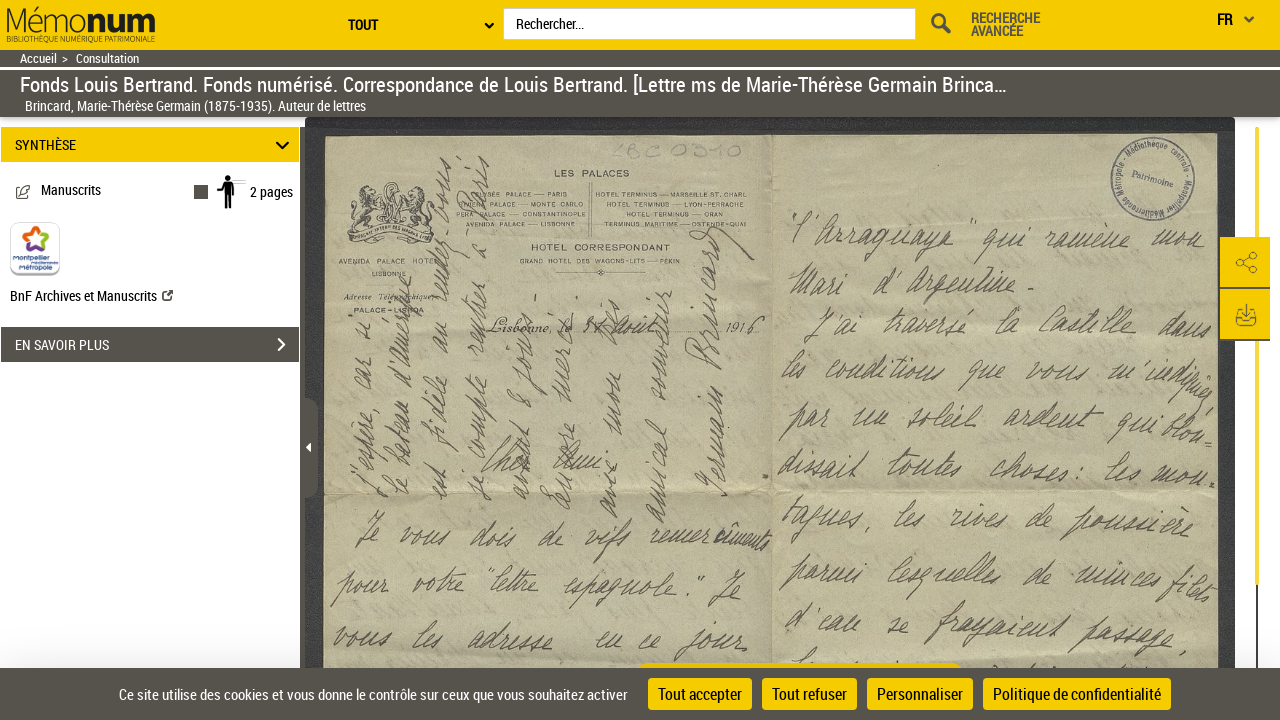

--- FILE ---
content_type: text/css
request_url: https://memonum-mediatheques.montpellier3m.fr/assets/static/stylesheets/docNum.css
body_size: 2916
content:
/*
 *
 * Classes de style utilisées par 
 *  		- les pages d'atterrissage PDF / ePUB
 *  		- les pages d'atterrissage Audio
 *  		- les pages d'atterrissage Video
 * 
 */


.modePortrait {
	display: none!important;
}

#visuLeftPane {
  padding-right: 0px !important;
}
.mode1 {display: none;}
.openPopin{cursor: pointer;}
.openInNewWindow{cursor: pointer;}
.link1,.link2,.link3{cursor: pointer;}
/* new refont Bureautique */

.bg1 {
  background-image: url(../images/bg2.png),
    linear-gradient(167deg, #ffffff00 0%, #ffffff 73%, #ffffff 100%);
  background-size: 4%;
}
.gradientPreview {
  background: linear-gradient(90deg, transparent 20%, #ffffff);
}
#openAttachment {
  cursor: pointer;
}
.p-visuDocContainer {
  max-width: 100%;
  max-height: 100%;

  margin-right: auto;
  margin-bottom: 0px;	
  margin-left: auto;
  position: relative;
}
.p-visuDocContainer-head1 {
  height: 12vh;
  display: flex;
  align-items: flex-start;
  justify-content: space-between;
  padding: 11px 0px 0px 20px;
}
.p-visuDocContainer-head1 > .p-preview-wrap {
  display: flex;
  align-items: center;
  width: 75%;
  height: 100%;
}

.p-visuDocContainer-head2 {
  display: flex;
  justify-content: space-between;
  align-items: baseline;
  padding: 0px 0px 0px 20px;
  height: auto;
}

#nMasterRegion {
	position: absolute;
	left: 30px;
	margin-top: 15px;
}

.p-visuDocContainer-head2 > div:nth-child(2) {
  width: 20%;
}

.p-visuDocContainer-head2  .p-preview-wrap {
  width: 75%;
}
.p-preview-wrap .p-img-pre {
  height: 58px;
  width: auto;
  margin-right: 16px;
}
.p-preview-wrap .p-img-pre > img {
  width: auto;
  height: 100%;
}
.p-preview-wrap .p-title-pre {
  display: flex;
  flex-direction: column;
}
.p-preview-wrap > .p-title-pre > h2 {
  font: normal normal bold 12px/21px "roboto_condensed";
  letter-spacing: 0px;
}
.p-preview-wrap > .p-title-pre > span {
  font: normal normal normal 14px/19px "roboto_condensed";
  letter-spacing: 0px;
}
.p-download-file {
  text-align: left;
  font: normal normal normal 16px/21px "roboto_condensed";
  letter-spacing: 0px;
  height: 100%;
  display: flex;
  align-items: center;
  position: relative;
}
.p-download-file > div {
  cursor: pointer;
}
.p-visuDocContainer-head1 .p-download-file {
  width: 25%;
}
.p-visuDocContainer-head2 .p-download-file {
  width: 100%;
}
/* Comportement diff entre les download file */

.p-visuDocContainer-head1 .p-download-file {
  justify-content: center;
}

.p-visuDocContainer-top {
  /*  //75vh  */
  height: 75vh;
  margin-top: 10px;
}
.p-visuDocContainer-bottom {
  width: 100%;
  height:  20vh;
  display: flex;
  flex-direction: column;
  justify-content: flex-start;
  padding-left: 28px;
  padding-right: 28px;
}
.splitOpen {
  position: absolute;
  cursor: pointer;
  top: 43%;
  border-radius: 0 30px 30px 0px;
  height: 100px;
  width: 10px;
  right: 3px;
}
.accordionBottomContainer {
  display: flex;
  justify-content: center;
  align-items: center;
  position: relative;
  z-index: 90;
}
.accordionBottomContainer > div {
  width: 107px;
  height: 13px;
  border-radius: 0 0 30px 30px;
  cursor: pointer;
  display: flex;
  justify-content: center;
  z-index: 10;
}
.accordionBottomContainer > div > i {
  font-size: 16px;
  position: absolute;
}

.notAvailableMsg {
  height: 100%;
}
.imgNeNum {
  height: 100%;
  width: 100% !important;
  padding-left: 0 !important;
  display: flex;
  flex-direction: column;
  justify-content: center;
  align-items: center;
}
.notAvailableMsg {
  height: 100%;
}

.notAvailableMsg > img {
  height: 200px;
}

.p-head-acc {
  display: flex;
  justify-content: center;
  align-items: center;
  padding-top: 8px;
}
.p-head-acc > span {
  text-decoration: underline;
  font: normal normal normal 16px/21px "roboto_condensed";
  letter-spacing: 0px;
}
.p-head-subInfo {
  display: flex;
  justify-content: space-between;
  align-items: center;
  width: 100%;
}

.p-head-subInfo > div:nth-child(1) {
  width: 50%;
}
.p-head-subInfo > div:nth-child(2) {
  width: 50%;
  display: flex;
  justify-content: flex-end;
  padding-right: 3vh;
}

.listAttahcment {
  display: flex;
  width: 100%;
}
.txt-acc {
  font: normal normal bold 16px/21px "roboto_condensed";
  letter-spacing: 0px;
  text-transform: uppercase;
}

.txt-acc i {
  font-size: 20px;
}

.txt-lnk {
  font: normal normal normal 16px/21px "roboto_condensed";
  letter-spacing: 0px;
  cursor: pointer;
}
.txt-lnk > a {
  cursor: pointer;
}
.p-head-list {
  margin-top: 20px;
  display: flex;
  justify-content: flex-start;
  align-items: center;
}
.p-head-list > div > div > .attachmentItem, .listAttachment > div > .attachmentItem  {
  height: 130px;
  width: 130px;
  margin: 0 10px 10px 0;
  display: flex;
  justify-content: center;
  align-items: center;
  font-size: 23px;
  background: #ffffff 0% 0% no-repeat padding-box;
  box-shadow: 3px 3px 10px #afa5ff30;
  border: 1px solid #d2d7f1;
  border-radius: 10px;
  position: relative;
}

.listAttachment {
  display: flex;
  flex-wrap: wrap;
  column-gap: 20px;
  row-gap: 25px;
  max-height: 60vh;
  overflow: auto;
}

.p-doc-wrap {
	/* margin-left: 30px; */
  	width: 100%;
  	height: 65vh;
  	display: flex;
  	row-gap: 20px;
  	flex-direction: column;
}

.p-doc-txt2 {
  font: italic normal normal 14px/19px "roboto_condensed";
  letter-spacing: 0px;
  width: 100%;
  height: 3vh;
  display: flex;
  justify-content: center;
  align-items: center;

}
.p-doc-img {
  width: auto;
  height: 56vh;
  display: flex;
  justify-content: center;
  align-items: flex-start;
}
.p-doc-img > .wrap-img {
  height: auto;
  width: 39vh;
  position: relative;
}

.p-doc-img > .wrap-img > img, .p-doc-img > .wrap-img > a > img {
  height: auto;
  width: 100%;
  float: left;
  object-fit: contain;
}

.p-doc-img svg {
  position: relative;
  top: 2px;
  left: -5px;
}
.p-doc-frm {
  font: normal normal normal 14px/19px "roboto_condensed";
  letter-spacing: 0px;
  width: 100%;
  height: 100%;
  display: flex;
  margin-top: 10px;
}

.imgHover {
  opacity: 0.2;
  border: 2px solid #2d14f1;
}

.linkTodoc {
  visibility: hidden;
  position: absolute;
  top: 50%;
  left: 100%;
  text-decoration: underline;
  font: normal normal normal 16px/21px "roboto_condensed";
  letter-spacing: 0px;
  cursor: pointer;
  transform: translateX(-100%);
  width: 100%;
  text-align: center;
}
.linkItem {
  top: 45%;
  display: none;
  position: absolute;
  left: 100%;
  text-decoration: underline;
  font: normal normal normal 12px "roboto_condensed";
  letter-spacing: 0px;
  cursor: pointer;
  transform: translateX(-100%);
  width: 100%;
  text-align: center;
}

.linkItem svg {
  position: relative;
  top: 2px;
  left: -4px;
  height: 12px;
}
/* Pour hover des items attahcment  */
.linkItemHover {
  background: rgba(1, 1, 1, 0);
}

.linkItemHover > svg {
  opacity: 0.1;
}
/* _______________ */
.p-download-file > div > a {
  width: auto;
  display: flex;
}

.p-download-file > div > a::before {
  content: "";
  position: relative;
  display: inline-block;
  width: 2px;
  height: 20px;
  background-color: #525252;
  transform: translate(-14px, 8px);
  bottom: 7px;
}

.p-download-file > div > a > span:not(.picto_oeil) {
  text-decoration: underline;
  margin-left: 10px;
}

.txt-lnk > a {
  width: auto;
  display: flex;
  align-items: center;
}
.txt-lnk > a > span {
  text-decoration: underline;
  margin-left: 10px;
}
.txt-lnk > a::before {
  content: "";
  position: relative;
  display: inline-block;
  width: 2px;
  height: 20px;
  background-color: #525252;
  transform: translate(-14px, 8px);
  bottom: 7px;
}
.p-doc-frm > span {
  width: auto;
  position: relative;
}
.p-doc-frm > span > span {
  position: absolute;
  bottom: 8px;
  cursor: pointer;
}

.p-doc-frm > span::before {
  content: "";
  position: relative;
  display: inline-block;
  width: 2px;
  height: 20px;
  background-color: #525252;
  transform: translate(-14px, 8px);
  bottom: 3px;
}
.iconAttch {
  align-items: center;
  justify-content: center;
  font-size: 57px;
  
}

.attachmentDetails, .nMasterDetails {
  font-size: 15px;
  flex-direction: column;
  width: 130px;
  word-wrap: break-word;
}

.attachmentDetails{
  display: none;
}

.attachmentType {
  font-size: 15px;
  display: none;
  flex-direction: column;
  width: 130px;
  word-wrap: break-word;
  text-transform: capitalize;
  margin: 0 10px 10px 0;
}

.extension {
  margin-bottom: 10px;
  font-size: 18px;
}

.attachmentTitle {
  margin-bottom: 10px;
  font-weight: bold;
}

.bx1 {
  border-radius: 7px;
}
.bx2 {
  border-radius: 20px;
}
.notAvailibleDoc {
  width: 204px;
  height: 295px;
  background: #ffffff 0% 0% no-repeat padding-box;
  display: flex;
  flex-direction: column;
  justify-content: center;
  align-items: center;
  float: left;
  box-shadow: 3px 3px 20px #afa5ff30;
  border: 2px solid #d2d7f1;
}
.p-t1 {
  font-size: 44px;
}
.p-t2 {
  font-weight: 600;
}
.p-t3 {
  font-weight: 200;
  font-size: 12px;
  text-align: center;
}

.p-k1 {
  font-size: 12px;
}
.p-k2 {
  font-weight: 600;
  font-size: 7px;
}

.txt-lnk svg,
.p-download-file svg {
  width: 10px;
  height: 20px;
}

.a-info-bulle {
  transform: translateX(-50%);
  left: 50% !important;
  width: 150px;
}



/* @media only screen and (max-height:480px) {

}
@media only screen and (max-height:679px) and (min-height:579px) {

} */

/* @media only screen and (max-height:768px) and (min-height:679px) {
  .p-visuDocContainer-top {
    background-color: #525252;
  }
  .p-doc-wrap {
    height:  45vh !important;
  }
  .p-doc-img > .wrap-img {
    width:  14% !important;
  }
  .p-visuDocContainer-top {
    height:  52vh !important;
  }
} */

/* @media all and (min-width: 1024px) and (max-width: 1280px) {

  .p-doc-img {
    height: 45vh !important;
  }
  .wrap-img {
    width: 30vh !important;
  }
  
} */

@media all and (min-width: 768px) and (max-width: 1024px) { 

  .p-doc-img {
    height: 45vh !important;
  }
  .wrap-img {
    width: 30vh !important;
  }
}

@media all and (min-width: 480px) and (max-width: 768px) { 

  .p-doc-img {
    height: 39vh !important;
  }
  .wrap-img {
    width: 26vh !important;
  }
}

@media (min-height: 721px) and (max-height: 921px) { 
  .p-visuDocContainer-top {

    height: 67vh!important;
  }
  .p-doc-img {
    height: 50vh !important;
  }
  .wrap-img {
    width: 35vh !important;
  }
}

@media (min-height: 621px) and (max-height: 721px) { 
  .p-visuDocContainer-top {

    height: 64vh!important;
  }
  .p-doc-img {
    height: 45vh !important;
  }
  .wrap-img {
    width: 31vh !important;
  }
}

@media (min-height: 521px) and (max-height: 621px) { 
  .p-visuDocContainer-top {

    height: 60vh!important;
  }
  .p-doc-img {
    height: 38vh !important;
  }
  .wrap-img {
    width: 26vh !important;
  }
}

@media (min-height: 480px) and (max-height: 521px) { 
  .p-visuDocContainer-top {

    height: 60vh!important;
  }
  .p-doc-img {
    height: 38vh !important;
  }
  .wrap-img {
    width: 26vh !important;
  }
}

@media all and (max-width: 480px) {

 }
/* 
@media (min-height: 1025px) and (max-height: 1080px) {
  .p-doc-wrap {
    height: auto !important;
  }

  .p-doc-txt2 {
    height: 10% !important;

    margin-top: 10px !important;
  }
  .p-doc-img {
    height: 90% !important;
  }
  .p-doc-img > .wrap-img {
    height: 50% !important;
  }
}

@media (min-height: 768px) and (max-height: 1024px) {
  .p-doc-wrap {
    height: auto !important;
  }

  .p-doc-txt2 {
    height: 10% !important;

    margin-top: 10px !important;
  }
  .p-doc-img {
    height: 90% !important;
  }
  .p-doc-img > .wrap-img {
    height: 50% !important;
  }
}

@media (min-height: 700px) and (max-height: 767px) {
  .p-doc-wrap {
    height: 100% !important;
  }

  .p-doc-txt2 {
    height: 20% !important;

    margin-top: 0px !important;
  }
  .p-doc-img {
    height: 50% !important;
  }
  .p-doc-img > .wrap-img {
    height: 50% !important;
  }
  .p-doc-img > .wrap-img > img {
    height: 283px;
  }
  .p-visuDocContainer-top {
    height: 52vh !important;
  }
  .p-visuDocContainer-bottom {
    height: 37vh !important;
  }

  .notAvailibleDoc {
    height: 200px;
  }
}

@media (min-height: 600px) and (max-height: 699px) {
  .p-doc-wrap {
    height: 87% !important;
  }

  .p-doc-txt2 {
    height: 20% !important;

    margin-top: 0px !important;
  }
  .p-doc-img {
    height: 58% !important;
  }
  .p-doc-img > .wrap-img {
    height: 50% !important;
    display: flex;
    justify-content: center;
    align-items: center;
  }
  .p-doc-img > .wrap-img img {
    height: 160px;
  }
  .p-visuDocContainer-top {
    height: 45vh !important;
  }
  .p-visuDocContainer-bottom {
    height: 32vh !important;
  }

  .notAvailibleDoc {
    height: 150px;
  }
}

@media (min-height: 500px) and (max-height: 599px) {
  .p-doc-wrap {
    height: 100% !important;
  }

  .p-doc-txt2 {
    height: 20% !important;

    margin-top: 0px !important;
  }
  .p-doc-img {
    height: 34% !important;
  }
  .p-doc-img > .wrap-img {
    height: 50% !important;
    display: flex;
    align-items: end;
  }
  .p-doc-img > .wrap-img > img {
    height: 196px;
  }
  .p-visuDocContainer-top {
    height: 56vh !important;
  }
  .p-visuDocContainer-bottom {
    height: 32vh !important;
  }

  .notAvailibleDoc {
    height: 150px;
  }
}

@media (min-height: 200px) and (max-height: 499px) {
  .p-doc-img > .wrap-img > img {
    height: 142px;
  }

  .notAvailibleDoc {
    height: 150px;
  }
} */

/* ***************************************************** MODAL ********************************************************/
/* ***************************************************** MODAL ********************************************************/
/* ***************************************************** MODAL ********************************************************/

/* The Modal (background) */
.p-modal {
  display: none; /* Hidden by default */
  position: fixed; /* Stay in place */
  z-index: 99; /* Sit on top */
  left: 0;
  top: 0;
  width: 100%; /* Full width */
  height: 100%; /* Full height */
  overflow: auto; /* Enable scroll if needed */
  background-color: rgb(0, 0, 0); /* Fallback color */
  background-color: rgba(0, 0, 0, 0.4); /* Black w/ opacity */
  overflow: hidden;
}

.popin-wrap {
  height: 100%;
  position: relative;
  top: 30%;
/*   transform: translateY(100%); */
  left: 0%;
  margin: auto;
}

/* Modal Content */
.p-modal-content {
  margin: auto;
  padding: 20px;
  border: 1px solid #888;
  width: 50%;
}

/* The Close Button */
.p-close {
  font-size: 28px;
  font-weight: bold;
  position: absolute;
  right: 10px;
  top: 5px;
}

.p-close:hover,
.p-close:focus {
  text-decoration: none;
  cursor: pointer;
}

.p-close-wrap {
  width: 50%;
  margin: auto;
  position: relative;
}

.p-button-popin {
  display: flex;
  align-items: center;
  justify-content: center;
  padding: 15px;
}
.p-button-popin > button:nth-child(2) {
  margin-left: 10px;
}
.p-button-popin > button {
  border-radius: 0;
}



.p-condition-wrap {
  display: flex;
  margin-left: 10px;
}
.p-condition-wrap > div:nth-child(2) {
  padding-left: 3%;
}

/* ***************************************************** MODAL ********************************************************/
/* ***************************************************** MODAL ********************************************************/
/* ***************************************************** MODAL ********************************************************/


.hasError-popin {
  color:#a94442;
}

.resize {
  overflow: hidden;
  text-overflow: ellipsis;
  display: -webkit-box;
  -webkit-line-clamp: 1;
  -webkit-box-orient: vertical;
}

--- FILE ---
content_type: application/javascript
request_url: https://memonum-mediatheques.montpellier3m.fr/assets/static/javascripts/pageAtterrissage/pageAtterrissage_commonScripts.js
body_size: 631
content:
(function() {

	"use strict";
	
    $(window).on("load",function(){
        $(".accordionContent:not(.tocAccordion):not(.ocrAccordion):not(#discoverContent):not(#enSavoirPlusContent)").mCustomScrollbar();
        $("#discoverDiv").mCustomScrollbar();
     });
	
//	$("#discoverPanel").find("button").click(function () {
//		if ($(this).attr('aria-expanded') === 'true'){
//			$( ".accordion__heading:not(#discoverPanel)" ).each(function() {
//				$(this).find("button").attr('aria-expanded', 'false');
//			});
//			$( ".accordionContent:not(#discoverContent)" ).each(function() {
//				$(this).parent().attr('aria-hidden', 'true');
//			});
//			if ($( "#periodiquePanel").length ) {
//				$("#periodiquePanel").find("button").attr('aria-expanded', 'true');
//				$("#calendarDiv").parent().attr('aria-hidden', 'false');
//			}
//			else{
//				$("#synthesePanel").find("button").attr('aria-expanded', 'true');
//				$("#syntheseContent").parent().attr('aria-hidden', 'false');
//			}
//		}
//        return false;
//	});
	
	$(document).on("focus", "#selectedNumberPageInput", function(e){
		$("#idRadioButtonTelechargerSelectionJusteNpages").prop('checked', true);
	});
	
	$(document).on("focus", ".raccourcis", function(e){
		$(e.currentTarget).css('opacity', '1');
		$(e.currentTarget).css('height', 'auto');
	});
	$(document).on("blur", ".raccourcis", function(e){
		$(e.currentTarget).css('opacity', '0');
		$(e.currentTarget).css('height', '0');
	});
		
	/* disable enter key on button */
	$(document).on("keydown", "a.tool-panel", function(e){
	   if($( this ).hasClass( "optionDisabled" ) && e.keyCode === 13){
	       e.preventDefault();
	       return false;
	   }
	});
	

	$(document).on("keydown", '.pictos.tool-panel', function(e){
		var btnId;
		if(e.keyCode == 32){
			btnId = this.id;
			$('#'+btnId).click();
		}
	});
    
	/********** clear search input **********/
	$(document).on('click', '.box_partage .divPartage .clear_input', function(evt) {
		$('.box_partage .divPartage #idInputPartage').val('');
		$('.box_partage .divPartage #idInputPartage').focus();
	});

	$(document).on('focus', '.box_partage .divPartage #idInputPartage', function(evt) {
		if($('.box_partage .divPartage #idInputPartage').val() === ''){
			$('.box_partage .divPartage .clear_input').addClass('hide');
		}else{
			$('.box_partage .divPartage .clear_input').removeClass('hide');
		}
	});

	$(document).on('keypress', '.box_partage .divPartage #idInputPartage', function(evt) {
		$('.box_partage .divPartage .clear_input').removeClass('hide');
	});
	
//	$("#myModal").on("keyup", '*', function(event) {
//		if(event.keyCode === 27){
//			alert("test");
//		}
//	});

	
}());

--- FILE ---
content_type: application/javascript
request_url: https://memonum-mediatheques.montpellier3m.fr/assets/static/javascripts/application/controllers/pageAtterrissageControllers/visuAccordionPanelsHeight_controller.js
body_size: 615
content:
(function() {
	"use strict";
}());
/**
 * Controlleur : VisuAccordionPanelsHeightController
 * 
 */
Gallica.module("VisuAccordionPanelsHeightController",function(Viewer, Gallica, Backbone, Marionette, $, _){
	"use strict";
	
	Viewer.Controller = {
			
			setDiscoverPanelHeight: function(){
				var element, discoverMaxHeight;
				$.after('700ms').done(function(){
					if($("#discoverDiv:visible").length){
						discoverMaxHeight = $(window).height() - $("#discoverPanel").offset().top - $("#discoverPanel").height() - 14;
						element = $("#discoverDiv");
					    element.css('max-height', discoverMaxHeight);
					    if(element.hasClass("mCustomScrollbar")){
					    	element.mCustomScrollbar("update");
					    }else{
					    	element.mCustomScrollbar();
					    }
					}
				}.bind(this));
			},
			
			setOcrPanelHeight: function(){
				var ocrElement, resultListElement, ocrMaxHeight, searchResultListHeight, discoverPanelHeight;
				$.after('700ms').done(function(){
					discoverPanelHeight = 0;
					if ($("#discoverPanel:visible").length){
						discoverPanelHeight = $("#discoverPanel").height();
					}
					if($(".stringOCR:visible").length){
						ocrMaxHeight = $(window).height() - $("#ocrTextPanel").offset().top - $("#ocrTextPanel").height() - $(".sousTitreOCR").height() - discoverPanelHeight - 41;
						ocrElement = $(".stringOCR");
					    ocrElement.css('max-height', ocrMaxHeight);
					    if(ocrElement.hasClass("mCustomScrollbar")){
					    	ocrElement.mCustomScrollbar("update");
					    }else{
					    	ocrElement.mCustomScrollbar();
					    }
					}
					if($(".searchResultList:visible").length){
						searchResultListHeight = $(window).height() - $(".searchResultList").offset().top - discoverPanelHeight - 14;
						resultListElement = $(".searchResultList");
						resultListElement.css('max-height', searchResultListHeight);
					    if(resultListElement.hasClass("mCustomScrollbar")){
					    	resultListElement.mCustomScrollbar("update");
					    }else{
					    	resultListElement.mCustomScrollbar();
					    }	
					}
				}.bind(this));
			},
			
			setTdmPanelHeight: function(){
				var element, tdmMaxHeight, ocrPanelHeight=0, discoverPanelHeight=0;
				$.after('700ms').done(function(){
					if ($("#ocrTextPanel:visible").length){
						ocrPanelHeight = $("#ocrTextPanel").height();
					}
					if ($("#discoverPanel:visible").length){
						discoverPanelHeight = $("#discoverPanel").height();
					}
					if($("#tdmList:visible").length){
						element = $("#tdmList");
						tdmMaxHeight = $(window).height() - $("#tdmList").offset().top - ocrPanelHeight - discoverPanelHeight - 30;
					    element.css('max-height', tdmMaxHeight);
					    if(element.hasClass("mCustomScrollbar")){
					    	element.mCustomScrollbar("update");
					    } else{
					    	element.mCustomScrollbar();
					    }
					}
				}.bind(this));
			},
			
			setAboutPanelHeight: function(){
				var element, aboutMaxHeight=0, tdmPanelHeight=0, ocrPanelHeight=0, discoverPanelHeight=0, btnDiscover, diviseur=1;
				$.after('700ms').done(function(){
					if ($("#tdmPanel:visible").length){
						tdmPanelHeight = $("#tdmPanel").height();
					}
					if ($("#ocrTextPanel:visible").length){
						ocrPanelHeight = $("#ocrTextPanel").height();
					}
					if ($("#discoverPanel:visible").length){
						discoverPanelHeight = $("#discoverPanel").height();
						btnDiscover = $("#discoverPanel").find("button");
						if(btnDiscover.attr('aria-expanded') === "true"){
							diviseur = 2;
						}
					}
					if($(".aboutList:visible").length){
						aboutMaxHeight = ($(window).height() - $(".aboutList").offset().top - tdmPanelHeight - ocrPanelHeight - discoverPanelHeight)/diviseur - 22;
						element = $(".aboutList");
					    element.css('max-height', aboutMaxHeight);
					    if(element.hasClass("mCustomScrollbar")){
					    	element.mCustomScrollbar("update");
					    } else{
					    	element.mCustomScrollbar();
					    }
					}
				}.bind(this));
			},
			
			setAllPanelsHeight: function(){
				this.setAboutPanelHeight();
				this.setDiscoverPanelHeight();
				this.setOcrPanelHeight();
				this.setTdmPanelHeight();
			}
			
	};
	
	
});

--- FILE ---
content_type: application/javascript
request_url: https://memonum-mediatheques.montpellier3m.fr/assets/static/javascripts/application/controllers/loader_controller.js
body_size: 780
content:
(function() {
	"use strict";
}());

/**
 * Controlleur : LoaderController
 * Gère les messages d'attente et les spins de chargements
 */
Gallica.module("LoaderController",function(Loader, Gallica, Backbone, Marionette, $, _){
	"use strict";
	Loader.Controller = {
			
			/**
			 * Affichage d'un gros spin central pour les longs temps d'attente
			 */
			displayMainLoadingSpin: function(){
				//Creation du spin
				this.loadingView = new Gallica.Views.Spinner({
					color: "#343b43",
					length: 20,
					lines: 13,
					radius: 30,
					corners: 0.5,
					width: 10,
					trail: 60,
					top: "30px"});
				
				//Creation du modal container du spin
				this.modal=new Backbone.BootstrapModal({content: this.loadingView, modalOptions: {backdrop: false}, showFooter: false, triggerOnShow:true });
				
				//Affichage du modal
				this.modal.open();
				$(".modal-content").addClass('loading-modal');
				$("body").attr('aria-busy', true);
			},
			

				displayMainProgressBar : function() {
					var ProgressBarView = Backbone.View.extend({
						tagName : 'p',
						template : "En cours de chargement.",
						render : function() {
							this.percentage = 0;
							this.$el.html($("#progressBar").html());
		
							return this;
						},
		
						updatePercentage : function(percentage) {
							this.percentage = percentage;
							$(this.$el).find('.progress-bar').width(percentage + '%');
						},
		
						incrementPercentage : function(percentage) {
							this.percentage += percentage;
							$(this.$el).find('.progress-bar').width(
									this.percentage + '%');
						},
		
						getPercentage : function() {
							return this.percentage;
						}
		
					});
				
				// Creation du modal
				this.modal=new Backbone.BootstrapModal({content: new ProgressBarView(), modalOptions: {backdrop: false}, cancelText: false, showFooter: false });
				
				//Affichage du modal
				this.modal.open();
				$(".modal-content").addClass('loading-modal');
				$(".modal-content .progress").addClass('spinner-3D');
				$("body").attr('aria-busy', true);
			},
			
			updatedisplayMainProgressBar: function(percentage){
				this.modal.options.content.updatePercentage(percentage);
			},
			incrementMainProgressBar: function(percentage){
				this.modal.options.content.incrementPercentage(percentage);
				if(this.modal.options.content.getPercentage()>=100){
					this.dismissMainLoadingSpin();
				}
			},
			
			// Inhibition du gros spin central 
			dismissMainLoadingSpin: function(){
				$("body").attr('aria-busy', false);
				if(this.modal){
					this.modal.close();
				}
			},
			
			// Affichage d'un message d'erreur central
			displayErrorModal: function(message){
				
				//Creation du message d'erreur
				var ErrorViewTemplate = Backbone.View.extend({
				    tagName: 'p',
				    template: "Une erreur est survenue.",
				    render: function() {
				        this.$el.html(this.template);
				        
				        return this;
				    }
				}), errorView;
				errorView = new ErrorViewTemplate();
				//Creation du modal
				this.modal=new Backbone.BootstrapModal({content: errorView, modalOptions: {backdrop: false}, cancelText: false });
				
				//Affichage du modal
				this.modal.open();
			},
			
			// Affichage d'un message d'erreur central
			displaySpecificErrorModal: function(message){
				
				//Creation du message d'erreur
				var ErrorViewTemplate = Backbone.View.extend({
				    tagName: 'p',
				    template: message,
				    render: function() {
				        this.$el.html(this.template);
				        
				        return this;
				    }
				}), errorView;
				errorView = new ErrorViewTemplate();
				//Creation du modal
				this.modal=new Backbone.BootstrapModal({content: errorView, modalOptions: {backdrop: false}, cancelText: false });
				
				//Affichage du modal
				this.modal.open();
			}
	};
});

--- FILE ---
content_type: application/javascript
request_url: https://memonum-mediatheques.montpellier3m.fr/assets/static/javascripts/application/controllers/pageAtterrissageControllers/visuPopInPeriodique_controller.js
body_size: 3923
content:
(function() {
	"use strict";
}());
/**
 * Controlleur : VisPopinPeriodiqueController
 * 
 */
Gallica.module("VisuPopinPeriodiqueController",function(Viewer, Gallica, Backbone, Marionette, $, _){
	"use strict";
	var textButton15_g , 
		textButton30_g ,
		textButton50_g ,
		btnValue30_g="liste30",
		btnValue50_g="liste50",
		nbResult_g,
		listResultLength_g,
		mapResult15 = new Map(),
		mapResult30 = new Map(),
		mapResult50 = new Map(),
		mapResultInfo15 = new Map(),
		mapResultInfo30 = new Map(),
		mapResultInfo50 = new Map(),
		page_g =1, nbPages,
		issuesArk_g = [],
		infoArk_g =[],
		issuesArk_t=[],i,
		indexItem_g=0;
	
	Viewer.Controller = {
			initView: function(paramMap){
				textButton15_g = "15 "+paramMap.get("resultParPage");
				textButton30_g = "30 "+paramMap.get("resultParPage");
				textButton50_g = "50 "+paramMap.get("resultParPage");
				btnValue30_g ="liste30";
				btnValue50_g ="liste50";
				nbResult_g =15;
				page_g =1;
				indexItem_g=0;
				issuesArk_g =  paramMap.get("listArk").split(",");
				infoArk_g = paramMap.get("listInfoArk").split(".,");
				var index=0;
				if(issuesArk_g.length>infoArk_g.length){
					for(i=0;i<issuesArk_g.length;i++)
					if(issuesArk_g[i] !== ""){
						issuesArk_t[index] = issuesArk_g[i];
						index++;
					}
					
					issuesArk_g=issuesArk_t;
				}
				
					
				
				listResultLength_g = issuesArk_g.length;
				nbPages = Math.ceil(listResultLength_g / nbResult_g);
				
				this.generateDataPopin(15,paramMap);
				
				
				
			},
			
			/* méthode qui génère la popin
			 * nbResult_g = nombre des items a affichés dans la popin
			 * */
			generateDataPopin : function(nbResult,paramMap){
		
				nbPages = Math.ceil(listResultLength_g / nbResult_g);
				if(nbPages === 1){
					this.grisePreviousButton();
					this.griseNextButton();
				}
				if(listResultLength_g >= nbResult){
					
					this.listOfItem(nbResult,issuesArk_g,infoArk_g,paramMap);
				}else {
				
					this.listOfItem(listResultLength_g,issuesArk_g,infoArk_g,paramMap);
				}
			
			},
			
			/*methode qui construit une map contenant la liste des resultats par page
			 *  selon le nombre de resultat a affiché (sélectionné)*/
			generateResultMap : function(issuesArk_g,infoArk_g,nbResult){
				var mapArk,mapInfoArk,i,f,j,page, listArk=[],listInfoArk=[],lastListLength;
				
				mapArk = new Map();
				mapInfoArk = new Map();
				nbPages = Math.ceil(listResultLength_g / nbResult);
				//if(nbResult !== 15 ){
					lastListLength =  Math.abs((nbResult*(nbPages -1)-listResultLength_g));
				//}else{
				//	lastListLength = Math.abs((nbResult*nbPages )-listResultLength_g);
				//}
				f= 0;
				for (i=1; i<= nbPages; i++ ){
					page=i;
					f= (i-1)*nbResult;
						if(i === nbPages && lastListLength !== 0 ){
							if(listResultLength_g < nbResult && (i ===1)){
								for(j=0;j<listResultLength_g;j++){
									listArk[j] = issuesArk_g[f];
									listInfoArk[j] = infoArk_g[f];
									f++;
								}
							}else{
								for(j=0;j<lastListLength;j++){
									listArk[j] = issuesArk_g[f];
									listInfoArk[j] = infoArk_g[f];
									f++;
								}
							}
							
						}else{
							if(lastListLength<nbResult && (parseInt($(navigationPage).val())+1)=== nbResult){
								for(j=0;j<lastListLength;j++){
									listArk[j] = issuesArk_g[f];
									listInfoArk[j] = infoArk_g[f];
									f++;
								}
							}else{
								
								for(j=0;j<nbResult;j++){
									listArk[j] = issuesArk_g[f];
									listInfoArk[j] = infoArk_g[f];
									f++;
								}
							}
						}
					mapArk.set(page, listArk);
					mapInfoArk.set(page, listInfoArk);
					listArk=[];
					listInfoArk=[];
				}
				return {map1: mapArk,map2:mapInfoArk};
			},
			/*Methode pour griser les chevrons de gauche*/
			grisePreviousButton : function(){
				 $("#firstResultPage").css("pointer-events", "none");
				 $("#firstResultPage").css("cursor" , "default");
				 $("#previousResultPage").css("pointer-events", "none");
				 $("#previousResultPage").css("cursor" , "default");
				 $("#previousResultPage").css( "color", "gray");
				 $("#firstResultPage").css( "color", "gray");
			},
			
			/* griser les chevrons de droite*/
			griseNextButton : function(){
				 $("#lastResultPage").css("pointer-events", "none");
				 $("#lastResultPage").css("cursor" , "default");
				 $("#lastResultPage").css( "color", "gray");
				 $("#nextResultPage").css("pointer-events", "none");
				 $("#nextResultPage").css("cursor" , "default");
				 $("#nextResultPage").css( "color", "gray");
			},
			
			listOfItem : function(nbResult,issuesArk,infoArk,paramMap){
				var contents ="",headerContent ="",i,dataAttr15,
				urlPrefixe = "/ark:/12148/",
				urlSuffixe = "";
				//urlSuffixe = ".visudev";
				dataAttr15 = textButton15_g.split(" ")[0];
				
				headerContent += "<h5 class='modal-title' id='myModalLabel'> "+ paramMap.get("nombreDesFascicules")+ listResultLength_g +"</h5>";
				headerContent += "<button type='button' class='close' data-dismiss='modal' aria-label='Close'>";
				headerContent += "<span aria-hidden='true'>&times;</span>";
				headerContent += "</button>";
				$(".modal-header").html(headerContent);
				
				contents += '<div class="pagination-liste form-inline">';
				contents += '<div class="pages form-group"> ';
				contents += '<a href="#" style ="text-decoration: none;" class="first pictos icon-fleche_debut_resultat " id="firstResultPage" role="button">';
				contents += '<span class="AdobeBlank">première page de recherche</span></a>';
				contents += '<a style=" text-decoration: none;" href="#" class="previous pictos icon-leftarrow " id="previousResultPage" role="button">';
				contents += '<span class="AdobeBlank">page de recherche précédente</span></a>';
				
				contents += '<a style="text-decoration: none;" href="#" class="first pictos icon-fleche_debut_resultat optionHidden" id="firstResultPage" role="button">';
				contents += '<span class="AdobeBlank">première page de recherche</span>';
				contents += '</a>';
				contents += '<a " href="#" class="previous pictos icon-leftarrow optionHidden" id="previousResultPage" role="button">';
				contents += '<span class="AdobeBlank">page de recherche précédente</span>';
				contents += '</a>';
				contents += '<input type="text" name="navigationPage" id="navigationPage" value="'+page_g+'" class="form-control input-sm" title="Aller à la page">'; 
				contents += '<span class="nbTotalPages " style="height: auto; margin: 0 9px;">'+paramMap.get("sur")+' '+ nbPages +'</span>';
				contents += '<a style="text-decoration: none;" href="#" class="next pictos icon-rightarrow " id="nextResultPage" role="button">';
				contents += '<span class="AdobeBlank">page de recherche suivante</span>';
				contents += '</a>';
				contents += '<a style="text-decoration: none;" href="#" class="last pictos icon-fleche_fin_resultat " id="lastResultPage" role="button">';
				contents += '<span class="AdobeBlank">dernière page de recherche</span>';
				contents += '</a>'; 
				contents += "</div>"; 
				contents += '<div class="nbres form-group pull-right ">';
				contents += "<div class='btn-group search-range pull-right '>";
				contents += "<button type='button' id = 'btnNbResult' class='dropbtn btn btn-default dropdown-toggle'  data-toggle='dropdown'  aria-expanded='true' data-attr = '"+dataAttr15+"'>";
				contents += '<span class="sr-only">Sélection du nombre de résultat. Actuellement sur:</span>';				    
				contents += '<span data-bind="label">'+textButton15_g+'</span>&nbsp; <span class="caret"></span> ';
				contents += "</button>";
				contents += '<ul class="dropdown-menu pull-right">';
				contents += "<li id ='nbResult30'><a id = '"+btnValue30_g+"' href='#'>"+textButton30_g+"</a></li>";
				contents += "<li id = 'nbResult50'><a id = '"+btnValue50_g+"' href='#'>"+textButton50_g+"</a></li>";
				contents += "</ul>";
				contents += "</div>"; 
				contents += "</div>"; 
				contents += "</div>"; 
				contents += "<div class ='listResultContent' margin-top: 5%;>";
				
					for(  i=0; i< nbResult; i++){
						
						contents += "<div class ='result-"+(indexItem_g+i)+"'>";
						//here we need to know if the ark has a retronews link (and so the logo too)
						
						$.ajax({
							method : 'get',
							url : "/services/engine/search/checkDayInYearAndGetIfRetronews"+urlPrefixe+issuesArk[i],
							async : false,
							context : this,
							success : function(response) {
								var linkToFollow=response.fragment.parameters.linkToFollow;
								if(linkToFollow.startsWith("https://www.retronews.fr/")){
									contents += "<a href='"+linkToFollow+"' class='innerPageAPopinRetronews' target='_blank' data-href class='thumbnail' id='image-link-"+(i+1)+"' tabindex = '-1' aria-hidden='true'>";
								}else{
									contents += "<a href='"+linkToFollow+"' data-href class='thumbnail' id='image-link-"+(i+1)+"' tabindex = '-1' aria-hidden='true'>";
								}
								contents += "<div class = 'itemIndex' style ='padding-left: 2px;'>";
								contents += "<span style='font-weight: bold;'>"+(indexItem_g+i+1)+"</span>" ;
								contents += " </div>";
								contents += "<div class='image-content'>";
								
								contents += "<div><img style ='flex-grow : -0.8;  border: solid 1px #ebebeb;'  src='/ark:/12148/" +issuesArk[i]+".thumbnail'></div>";
								
								contents += "<div class='box1' style ='flex-grow : 1;' >";
								contents += "<span id='textItem'>"+ infoArk[i]+". "+"</span>";
								contents += "<span  title='"+paramMap.get("listPictosFormat").contenu.IconsTitleDocument.contenu[0].description+"' class='pictos iconsTitleDocument "+ paramMap.get("listPictosFormat").contenu.IconsTitleDocument.contenu[0].etat+"' id= documentMode"+ paramMap.get("listPictosFormat").contenu.IconsTitleDocument.contenu[0].contenu+"Avalaible>";
								contents += "<span class='"+paramMap.get("listPictosFormat").contenu.IconsTitleDocument.contenu[0].contenu+"'></span></span>";
								if(linkToFollow.startsWith("https://www.retronews.fr/")){
									contents +="<span class='partenaireExternalText'><i>";
									$.ajax({
										method : 'get',
										url : "/ws/RendreInformationMBService/readGalMessage?cle=recherche.resultats.partenaire.numerique",
										async : false,
										context : this,
										success : function(response) {
											contents +=response.fragment.parameters.message + " Retronews";
										}
									});
									contents +="</i></span>";
								}
								contents += "</div>";
								
								contents += "<div class='box2' >"
								contents += "<span id = 'typeDocF' class='pa-icon-typedoc-"+paramMap.get('typeDocument').toLowerCase()+"'></span>";
								//OuvertureLien.nouvelle.fenetre;
								
								
								if(linkToFollow.startsWith("https://www.retronews.fr/")){
									contents += "<span  style='align-self: flex-end' id = 'imgRetronews' ><img style='margin-right: -25px;' src='/mbImage/logos/retronews.png' alt='Retronews (Nouvelle fenêtre)' title='Retronews (Nouvelle fenêtre)' /></span>";
								}else{
									contents += "<span  style='align-self: flex-end' id = 'imgLogoBnf' ><img style='margin-right: -25px;' src="+ paramMap.get("logo").contenu+" alt="+paramMap.get("logo").description+" title="+ paramMap.get("logo").description+ " /></span>";
								}
								contents += "</div>";
								
								contents += "</div>";
								contents += "</a>" ;
								contents += "</div>";	
							}
						});
						
						
					}
				contents += "</div>";
				$("#modalBody").html(contents);
				
				
				let me = this;
				
				nbPages = Math.ceil(listResultLength_g / nbResult_g);
				if(nbPages === 1){
					me.grisePreviousButton();
					me.griseNextButton();
					// $("#btnNbResult").prop('disabled', true);
				}
				if(page_g === 1){
					me.grisePreviousButton();
				}
				
				$("#nbResult30").click(function(){
					textButton50_g = "50 "+paramMap.get("resultParPage");
					textButton30_g = "15 "+paramMap.get("resultParPage");
					textButton15_g = "30 "+paramMap.get("resultParPage");
					btnValue30_g="liste15";
					btnValue50_g="liste50";
					nbResult_g = 30;
					indexItem_g = 0;
					nbPages = Math.ceil(listResultLength_g / nbResult_g);
					me.generateDataPopin(30,paramMap);
				});
				
				$("#nbResult50").click(function(){
					textButton30_g = "30 "+paramMap.get("resultParPage");
					textButton50_g = "15 "+paramMap.get("resultParPage");
					textButton15_g = "50 "+paramMap.get("resultParPage");
					btnValue50_g ="liste15";
					btnValue30_g ="liste30";
					nbResult_g = 50;
					indexItem_g = 0;
					nbPages = Math.ceil(listResultLength_g / nbResult_g);
					me.generateDataPopin(50,paramMap);
				});
				
				$("#liste15").click(function(){
					textButton50_g = "50 "+paramMap.get("resultParPage");
					textButton30_g = "30 "+paramMap.get("resultParPage");
					textButton15_g = "15 "+paramMap.get("resultParPage");
					btnValue30_g ="liste30";
					btnValue50_g ="liste50";
					nbResult_g = 15;
					indexItem_g = 0;
					nbPages = Math.ceil(listResultLength_g / nbResult_g);
					me.generateDataPopin(15,paramMap);
				});
				
			 $("#lastResultPage").click(function(){
				 var  list = [], listInfo = [], nbResult;
				 mapResult15 = me.generateResultMap(issuesArk_g,infoArk_g,15).map1;
				 mapResult30 = me.generateResultMap(issuesArk_g,infoArk_g,30).map1;
				 mapResult50 = me.generateResultMap(issuesArk_g,infoArk_g,50).map1;
				 mapResultInfo15 = me.generateResultMap(issuesArk_g,infoArk_g,15).map2;
				 mapResultInfo30 = me.generateResultMap(issuesArk_g,infoArk_g,30).map2;
				 mapResultInfo50 = me.generateResultMap(issuesArk_g,infoArk_g,50).map2;
				 nbPages = Math.ceil(listResultLength_g / nbResult_g);
					
				 if(nbResult_g === 15){
					 list = mapResult15.get(nbPages); 
					 listInfo = mapResultInfo15.get(nbPages);
					 nbResult = 15;
				 }else if(nbResult_g === 30){
					 list = mapResult30.get(nbPages); 
					 listInfo = mapResultInfo30.get(nbPages);
					 nbResult = 30;
				 }else if(nbResult_g === 50){
					 list = mapResult50.get(nbPages); 
					 listInfo = mapResultInfo50.get(nbPages);
					 nbResult = 50;
				 }
				 
				 page_g = nbPages;
				 indexItem_g = nbResult *(nbPages - 1);
				 me.listOfItem(list.length,list,listInfo,paramMap);
				 nbResult_g = nbResult;
				 
				me.griseNextButton();
			 });
				
			 $("#nextResultPage").click(function(){
				
				 var length,i, list = [],listInfo = [] , nbResult;
				 mapResult15 = me.generateResultMap(issuesArk_g,infoArk_g,15).map1;
				 mapResult30 = me.generateResultMap(issuesArk_g,infoArk_g,30).map1;
				 mapResult50 = me.generateResultMap(issuesArk_g,infoArk_g,50).map1;
				 mapResultInfo15 = me.generateResultMap(issuesArk_g,infoArk_g,15).map2;
				 mapResultInfo30 = me.generateResultMap(issuesArk_g,infoArk_g,30).map2;
				 mapResultInfo50 = me.generateResultMap(issuesArk_g,infoArk_g,50).map2;
				 nbPages = Math.ceil(listResultLength_g / nbResult_g);
				 if(page_g < nbPages){
					 page_g++;
				 }
				
				 indexItem_g =  $("#btnNbResult").attr('data-attr')*(page_g -1);
				 
				 if(nbResult_g === 15){
					 list = mapResult15.get(page_g); 
					 listInfo = mapResultInfo15.get(page_g); 
					 nbResult = 15;
				 }else if(nbResult_g === 30){
					 list = mapResult30.get(page_g); 
					 listInfo = mapResultInfo30.get(page_g); 
					 nbResult = 30;
				 }else if(nbResult_g === 50){
					 list = mapResult50.get(page_g); 
					 listInfo = mapResultInfo50.get(page_g); 
					 nbResult = 50;
				 }
				
				 me.listOfItem(list.length,list,listInfo,paramMap);
				 nbResult_g = nbResult;
				
					 if(page_g === nbPages){
						 me.griseNextButton();
					 }
			 });
				
			 
			 $("#firstResultPage").click(function(){
				
				 var list = [], listInfo = [], nbResult;
				 indexItem_g = 0;
				 page_g = 1;
				 mapResult15 = me.generateResultMap(issuesArk_g,infoArk_g,15).map1;
				 mapResult30 = me.generateResultMap(issuesArk_g,infoArk_g,30).map1;
				 mapResult50 = me.generateResultMap(issuesArk_g,infoArk_g,50).map1;
				 mapResultInfo15 = me.generateResultMap(issuesArk_g,infoArk_g,15).map2;
				 mapResultInfo30 = me.generateResultMap(issuesArk_g,infoArk_g,30).map2;
				 mapResultInfo50 = me.generateResultMap(issuesArk_g,infoArk_g,50).map2;

				 if(nbResult_g === 15){
					 list = mapResult15.get(page_g); 
					 listInfo = mapResultInfo15.get(page_g);
					 nbResult = 15;
				 }else if(nbResult_g === 30){
					 list = mapResult30.get(page_g); 
					 listInfo = mapResultInfo30.get(page_g);
					 nbResult = 30;
				 }else if(nbResult_g === 50){
					 list = mapResult50.get(page_g); 
					 listInfo = mapResultInfo50.get(page_g);
					 nbResult = 50;
				 }
				 nbPages = Math.ceil(listResultLength_g / nbResult_g);
				 me.listOfItem(list.length,list,listInfo,paramMap);
				 nbResult_g = nbResult;
				 me.grisePreviousButton();
			 });
			 
			 
			$("#previousResultPage").click(function(){
				
				var issuesArkPag=[], length,i,j,list = [],listInfo = [], nbResult;
				
				mapResult15 = me.generateResultMap(issuesArk_g,infoArk_g,15).map1;
				mapResult30 = me.generateResultMap(issuesArk_g,infoArk_g,30).map1;
				mapResult50 = me.generateResultMap(issuesArk_g,infoArk_g,50).map1;
				mapResultInfo15 = me.generateResultMap(issuesArk_g,infoArk_g,15).map2;
				mapResultInfo30 = me.generateResultMap(issuesArk_g,infoArk_g,30).map2;
				mapResultInfo50 = me.generateResultMap(issuesArk_g,infoArk_g,50).map2;
				 issuesArk_g =  paramMap.get("listArk").split(",");
				 nbPages = Math.ceil(listResultLength_g / nbResult_g);
				 if(page_g === 1){
					 me.grisePreviousButton();
					 return;
				 }
				 
				 if(page_g > 1){
					 page_g--;
				 }
				 if(nbResult_g === 15){
					 list = mapResult15.get(page_g); 
					 listInfo = mapResultInfo15.get(page_g);
					 nbResult = 15;
				 }else if(nbResult_g === 30){
					 list = mapResult30.get(page_g); 
					 listInfo = mapResultInfo30.get(page_g);
					 nbResult = 30;
				 }else if(nbResult_g === 50){
					 list = mapResult50.get(page_g); 
					 listInfo = mapResultInfo50.get(page_g);
					 nbResult = 50;
				 }
				 
				 indexItem_g = indexItem_g - nbResult ;
				 me.listOfItem(list.length,list,listInfo,paramMap);
				 
				 nbResult_g = nbResult;
				 if(page_g === 1){
					 me.grisePreviousButton();
				 }
			 
			 });
		
			
			//Naviguer à une page de resultat précise
			$("#navigationPage").keyup(function(e){
				
				if(e.keyCode === 13){
					var page, list = [],listInfo = [];
					
					nbPages = Math.ceil(listResultLength_g / nbResult_g);
					page = parseInt($("#navigationPage").val());
					
					if(page <= nbPages){
						page_g = page;
						indexItem_g = nbResult_g *(page - 1)  ;
						mapResult15 = me.generateResultMap(issuesArk_g,infoArk_g,15).map1;
						mapResult30 = me.generateResultMap(issuesArk_g,infoArk_g,30).map1;
						mapResult50 = me.generateResultMap(issuesArk_g,infoArk_g,50).map1;
						mapResultInfo15 = me.generateResultMap(issuesArk_g,infoArk_g,15).map2;
						mapResultInfo30 = me.generateResultMap(issuesArk_g,infoArk_g,30).map2;
						mapResultInfo50 = me.generateResultMap(issuesArk_g,infoArk_g,50).map2;
						if(nbResult_g === 15){
							list = mapResult15.get(page); 
							listInfo = mapResultInfo15.get(page);
							nbResult = 15;
						}else if(nbResult_g === 30){
							list = mapResult30.get(page); 
							listInfo = mapResultInfo30.get(page);
							nbResult = 30;
						}else if(nbResult_g === 50){
							list = mapResult50.get(page); 
							listInfo = mapResultInfo50.get(page);
							nbResult = 50;
						}
						nbResult_g = nbResult;
						nbPages = Math.ceil(listResultLength_g / nbResult_g);
						me.listOfItem(list.length,list,listInfo,paramMap);
					}
					
					if(page === 1){
						me.grisePreviousButton();
					}else if(page === nbPages){
						me.griseNextButton();
					}
					
				}
				 
			});
		
			
			}
				
			
	};
	
	
});